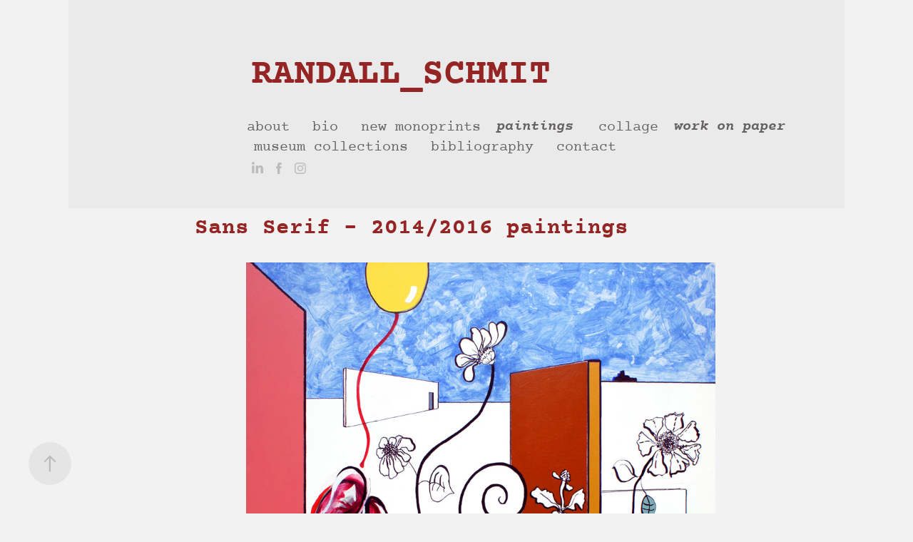

--- FILE ---
content_type: text/html; charset=utf-8
request_url: https://randallschmitstudio.com/sans-serif-2014-2016-paintings
body_size: 6469
content:
<!DOCTYPE HTML>
<html lang="en-US">
<head>
  <meta charset="UTF-8" />
  <meta name="viewport" content="width=device-width, initial-scale=1" />
      <meta name="keywords"  content="Adobe Portfolio,#newwork,#surrealism" />
      <meta name="description"  content="New Studio | New Work  
Simplified to the most minimal brushwork, the new surrealist paintings are at once graphic and expressive. They attempt to define a shifting and disorienting world, where formal elements create a yin-yang vibration between spare spaces, joining secular and mythical images within ambiguous spaces, and offering several stories within each panel." />
      <meta name="twitter:card"  content="summary_large_image" />
      <meta name="twitter:site"  content="@AdobePortfolio" />
      <meta  property="og:title" content="Randall Schmit Studio - Sans Serif - 2014/2016 paintings" />
      <meta  property="og:description" content="New Studio | New Work  
Simplified to the most minimal brushwork, the new surrealist paintings are at once graphic and expressive. They attempt to define a shifting and disorienting world, where formal elements create a yin-yang vibration between spare spaces, joining secular and mythical images within ambiguous spaces, and offering several stories within each panel." />
      <meta  property="og:image" content="https://cdn.myportfolio.com/f6d31269371bd89a27a67cbaaf023d7f/e9938e8a-dadc-4a4c-8649-4473d8fa9b92_rwc_0x0x2700x1797x2700.jpg?h=79c78758e6ce8c5057ef3ee8916ec0f5" />
        <link rel="icon" href="https://cdn.myportfolio.com/f6d31269371bd89a27a67cbaaf023d7f/e020932d-89d7-41a9-887f-b6d88a085864_carw_1x1x32.jpg?h=4644da2cda5cfb9ee0adcffd396a182e" />
        <link rel="apple-touch-icon" href="https://cdn.myportfolio.com/f6d31269371bd89a27a67cbaaf023d7f/5f2c63f1-e3b1-43fa-95e4-2910407ba1a1_carw_1x1x180.jpg?h=f9254be562a1f1d85e25057d8dfd9df6" />
      <link rel="stylesheet" href="/dist/css/main.css" type="text/css" />
      <link rel="stylesheet" href="https://cdn.myportfolio.com/f6d31269371bd89a27a67cbaaf023d7f/35770119b1eb16ef5d237f87468357a61768369090.css?h=4693420932f8786cd0d77b6b04caec2d" type="text/css" />
    <link rel="canonical" href="https://randallschmitstudio.com/sans-serif-2014-2016-paintings" />
      <title>Randall Schmit Studio - Sans Serif - 2014/2016 paintings</title>
    <script type="text/javascript" src="//use.typekit.net/ik/[base64].js?cb=35f77bfb8b50944859ea3d3804e7194e7a3173fb" async onload="
    try {
      window.Typekit.load();
    } catch (e) {
      console.warn('Typekit not loaded.');
    }
    "></script>
</head>
  <body class="transition-enabled">  <div class='page-background-video page-background-video-with-panel'>
  </div>
  <div class="js-responsive-nav">
    <div class="responsive-nav has-social">
      <div class="close-responsive-click-area js-close-responsive-nav">
        <div class="close-responsive-button"></div>
      </div>
          <nav data-hover-hint="nav">
            <div class="pages">
      <div class="page-title">
        <a href="/about" >about</a>
      </div>
      <div class="page-title">
        <a href="/bio" >bio</a>
      </div>
      <div class="page-title">
        <a href="/monoprints" >new monoprints</a>
      </div>
                  <div class="gallery-title"><a href="/works" >paintings</a></div>
      <div class="page-title">
        <a href="/collage" >collage</a>
      </div>
                  <div class="gallery-title"><a href="/work" >work on paper</a></div>
      <div class="page-title">
        <a href="/museum-collections" >museum collections</a>
      </div>
      <div class="page-title">
        <a href="/bibligoraphy" >bibliography</a>
      </div>
      <div class="page-title">
        <a href="/contact" >contact</a>
      </div>
            </div>
              <div class="social pf-nav-social" data-hover-hint="navSocialIcons">
                <ul>
                        <li>
                          <a href="https://www.linkedin.com/in/randallschmit" target="_blank">
                            <svg version="1.1" id="Layer_1" xmlns="http://www.w3.org/2000/svg" xmlns:xlink="http://www.w3.org/1999/xlink" viewBox="0 0 30 24" style="enable-background:new 0 0 30 24;" xml:space="preserve" class="icon">
                            <path id="path-1_24_" d="M19.6,19v-5.8c0-1.4-0.5-2.4-1.7-2.4c-1,0-1.5,0.7-1.8,1.3C16,12.3,16,12.6,16,13v6h-3.4
                              c0,0,0.1-9.8,0-10.8H16v1.5c0,0,0,0,0,0h0v0C16.4,9,17.2,7.9,19,7.9c2.3,0,4,1.5,4,4.9V19H19.6z M8.9,6.7L8.9,6.7
                              C7.7,6.7,7,5.9,7,4.9C7,3.8,7.8,3,8.9,3s1.9,0.8,1.9,1.9C10.9,5.9,10.1,6.7,8.9,6.7z M10.6,19H7.2V8.2h3.4V19z"/>
                            </svg>
                          </a>
                        </li>
                        <li>
                          <a href="https://www.facebook.com/RandallSchmit" target="_blank">
                            <svg xmlns="http://www.w3.org/2000/svg" xmlns:xlink="http://www.w3.org/1999/xlink" version="1.1" x="0px" y="0px" viewBox="0 0 30 24" xml:space="preserve" class="icon"><path d="M16.21 20h-3.26v-8h-1.63V9.24h1.63V7.59c0-2.25 0.92-3.59 3.53-3.59h2.17v2.76H17.3 c-1.02 0-1.08 0.39-1.08 1.11l0 1.38h2.46L18.38 12h-2.17V20z"/></svg>
                          </a>
                        </li>
                        <li>
                          <a href="https://www.instagram.com/randall_schmit/" target="_blank">
                            <svg version="1.1" id="Layer_1" xmlns="http://www.w3.org/2000/svg" xmlns:xlink="http://www.w3.org/1999/xlink" viewBox="0 0 30 24" style="enable-background:new 0 0 30 24;" xml:space="preserve" class="icon">
                            <g>
                              <path d="M15,5.4c2.1,0,2.4,0,3.2,0c0.8,0,1.2,0.2,1.5,0.3c0.4,0.1,0.6,0.3,0.9,0.6c0.3,0.3,0.5,0.5,0.6,0.9
                                c0.1,0.3,0.2,0.7,0.3,1.5c0,0.8,0,1.1,0,3.2s0,2.4,0,3.2c0,0.8-0.2,1.2-0.3,1.5c-0.1,0.4-0.3,0.6-0.6,0.9c-0.3,0.3-0.5,0.5-0.9,0.6
                                c-0.3,0.1-0.7,0.2-1.5,0.3c-0.8,0-1.1,0-3.2,0s-2.4,0-3.2,0c-0.8,0-1.2-0.2-1.5-0.3c-0.4-0.1-0.6-0.3-0.9-0.6
                                c-0.3-0.3-0.5-0.5-0.6-0.9c-0.1-0.3-0.2-0.7-0.3-1.5c0-0.8,0-1.1,0-3.2s0-2.4,0-3.2c0-0.8,0.2-1.2,0.3-1.5c0.1-0.4,0.3-0.6,0.6-0.9
                                c0.3-0.3,0.5-0.5,0.9-0.6c0.3-0.1,0.7-0.2,1.5-0.3C12.6,5.4,12.9,5.4,15,5.4 M15,4c-2.2,0-2.4,0-3.3,0c-0.9,0-1.4,0.2-1.9,0.4
                                c-0.5,0.2-1,0.5-1.4,0.9C7.9,5.8,7.6,6.2,7.4,6.8C7.2,7.3,7.1,7.9,7,8.7C7,9.6,7,9.8,7,12s0,2.4,0,3.3c0,0.9,0.2,1.4,0.4,1.9
                                c0.2,0.5,0.5,1,0.9,1.4c0.4,0.4,0.9,0.7,1.4,0.9c0.5,0.2,1.1,0.3,1.9,0.4c0.9,0,1.1,0,3.3,0s2.4,0,3.3,0c0.9,0,1.4-0.2,1.9-0.4
                                c0.5-0.2,1-0.5,1.4-0.9c0.4-0.4,0.7-0.9,0.9-1.4c0.2-0.5,0.3-1.1,0.4-1.9c0-0.9,0-1.1,0-3.3s0-2.4,0-3.3c0-0.9-0.2-1.4-0.4-1.9
                                c-0.2-0.5-0.5-1-0.9-1.4c-0.4-0.4-0.9-0.7-1.4-0.9c-0.5-0.2-1.1-0.3-1.9-0.4C17.4,4,17.2,4,15,4L15,4L15,4z"/>
                              <path d="M15,7.9c-2.3,0-4.1,1.8-4.1,4.1s1.8,4.1,4.1,4.1s4.1-1.8,4.1-4.1S17.3,7.9,15,7.9L15,7.9z M15,14.7c-1.5,0-2.7-1.2-2.7-2.7
                                c0-1.5,1.2-2.7,2.7-2.7s2.7,1.2,2.7,2.7C17.7,13.5,16.5,14.7,15,14.7L15,14.7z"/>
                              <path d="M20.2,7.7c0,0.5-0.4,1-1,1s-1-0.4-1-1s0.4-1,1-1S20.2,7.2,20.2,7.7L20.2,7.7z"/>
                            </g>
                            </svg>
                          </a>
                        </li>
                </ul>
              </div>
          </nav>
    </div>
  </div>
  <div class="site-wrap cfix js-site-wrap">
      <header class="site-header" data-context="theme.topcontainer" data-hover-hint="header">
          <div class="logo-wrap" data-hover-hint="logo">
                <div class="logo e2e-site-logo-text logo-text  ">
    <a href="" class="preserve-whitespace">    RANDALL_SCHMIT</a>

</div>
          </div>
  <div class="hamburger-click-area js-hamburger">
    <div class="hamburger">
      <i></i>
      <i></i>
      <i></i>
    </div>
  </div>
            <nav data-hover-hint="nav">
              <div class="pages">
      <div class="page-title">
        <a href="/about" >about</a>
      </div>
      <div class="page-title">
        <a href="/bio" >bio</a>
      </div>
      <div class="page-title">
        <a href="/monoprints" >new monoprints</a>
      </div>
                  <div class="gallery-title"><a href="/works" >paintings</a></div>
      <div class="page-title">
        <a href="/collage" >collage</a>
      </div>
                  <div class="gallery-title"><a href="/work" >work on paper</a></div>
      <div class="page-title">
        <a href="/museum-collections" >museum collections</a>
      </div>
      <div class="page-title">
        <a href="/bibligoraphy" >bibliography</a>
      </div>
      <div class="page-title">
        <a href="/contact" >contact</a>
      </div>
              </div>
                <div class="social pf-nav-social" data-hover-hint="navSocialIcons">
                  <ul>
                          <li>
                            <a href="https://www.linkedin.com/in/randallschmit" target="_blank">
                              <svg version="1.1" id="Layer_1" xmlns="http://www.w3.org/2000/svg" xmlns:xlink="http://www.w3.org/1999/xlink" viewBox="0 0 30 24" style="enable-background:new 0 0 30 24;" xml:space="preserve" class="icon">
                              <path id="path-1_24_" d="M19.6,19v-5.8c0-1.4-0.5-2.4-1.7-2.4c-1,0-1.5,0.7-1.8,1.3C16,12.3,16,12.6,16,13v6h-3.4
                                c0,0,0.1-9.8,0-10.8H16v1.5c0,0,0,0,0,0h0v0C16.4,9,17.2,7.9,19,7.9c2.3,0,4,1.5,4,4.9V19H19.6z M8.9,6.7L8.9,6.7
                                C7.7,6.7,7,5.9,7,4.9C7,3.8,7.8,3,8.9,3s1.9,0.8,1.9,1.9C10.9,5.9,10.1,6.7,8.9,6.7z M10.6,19H7.2V8.2h3.4V19z"/>
                              </svg>
                            </a>
                          </li>
                          <li>
                            <a href="https://www.facebook.com/RandallSchmit" target="_blank">
                              <svg xmlns="http://www.w3.org/2000/svg" xmlns:xlink="http://www.w3.org/1999/xlink" version="1.1" x="0px" y="0px" viewBox="0 0 30 24" xml:space="preserve" class="icon"><path d="M16.21 20h-3.26v-8h-1.63V9.24h1.63V7.59c0-2.25 0.92-3.59 3.53-3.59h2.17v2.76H17.3 c-1.02 0-1.08 0.39-1.08 1.11l0 1.38h2.46L18.38 12h-2.17V20z"/></svg>
                            </a>
                          </li>
                          <li>
                            <a href="https://www.instagram.com/randall_schmit/" target="_blank">
                              <svg version="1.1" id="Layer_1" xmlns="http://www.w3.org/2000/svg" xmlns:xlink="http://www.w3.org/1999/xlink" viewBox="0 0 30 24" style="enable-background:new 0 0 30 24;" xml:space="preserve" class="icon">
                              <g>
                                <path d="M15,5.4c2.1,0,2.4,0,3.2,0c0.8,0,1.2,0.2,1.5,0.3c0.4,0.1,0.6,0.3,0.9,0.6c0.3,0.3,0.5,0.5,0.6,0.9
                                  c0.1,0.3,0.2,0.7,0.3,1.5c0,0.8,0,1.1,0,3.2s0,2.4,0,3.2c0,0.8-0.2,1.2-0.3,1.5c-0.1,0.4-0.3,0.6-0.6,0.9c-0.3,0.3-0.5,0.5-0.9,0.6
                                  c-0.3,0.1-0.7,0.2-1.5,0.3c-0.8,0-1.1,0-3.2,0s-2.4,0-3.2,0c-0.8,0-1.2-0.2-1.5-0.3c-0.4-0.1-0.6-0.3-0.9-0.6
                                  c-0.3-0.3-0.5-0.5-0.6-0.9c-0.1-0.3-0.2-0.7-0.3-1.5c0-0.8,0-1.1,0-3.2s0-2.4,0-3.2c0-0.8,0.2-1.2,0.3-1.5c0.1-0.4,0.3-0.6,0.6-0.9
                                  c0.3-0.3,0.5-0.5,0.9-0.6c0.3-0.1,0.7-0.2,1.5-0.3C12.6,5.4,12.9,5.4,15,5.4 M15,4c-2.2,0-2.4,0-3.3,0c-0.9,0-1.4,0.2-1.9,0.4
                                  c-0.5,0.2-1,0.5-1.4,0.9C7.9,5.8,7.6,6.2,7.4,6.8C7.2,7.3,7.1,7.9,7,8.7C7,9.6,7,9.8,7,12s0,2.4,0,3.3c0,0.9,0.2,1.4,0.4,1.9
                                  c0.2,0.5,0.5,1,0.9,1.4c0.4,0.4,0.9,0.7,1.4,0.9c0.5,0.2,1.1,0.3,1.9,0.4c0.9,0,1.1,0,3.3,0s2.4,0,3.3,0c0.9,0,1.4-0.2,1.9-0.4
                                  c0.5-0.2,1-0.5,1.4-0.9c0.4-0.4,0.7-0.9,0.9-1.4c0.2-0.5,0.3-1.1,0.4-1.9c0-0.9,0-1.1,0-3.3s0-2.4,0-3.3c0-0.9-0.2-1.4-0.4-1.9
                                  c-0.2-0.5-0.5-1-0.9-1.4c-0.4-0.4-0.9-0.7-1.4-0.9c-0.5-0.2-1.1-0.3-1.9-0.4C17.4,4,17.2,4,15,4L15,4L15,4z"/>
                                <path d="M15,7.9c-2.3,0-4.1,1.8-4.1,4.1s1.8,4.1,4.1,4.1s4.1-1.8,4.1-4.1S17.3,7.9,15,7.9L15,7.9z M15,14.7c-1.5,0-2.7-1.2-2.7-2.7
                                  c0-1.5,1.2-2.7,2.7-2.7s2.7,1.2,2.7,2.7C17.7,13.5,16.5,14.7,15,14.7L15,14.7z"/>
                                <path d="M20.2,7.7c0,0.5-0.4,1-1,1s-1-0.4-1-1s0.4-1,1-1S20.2,7.2,20.2,7.7L20.2,7.7z"/>
                              </g>
                              </svg>
                            </a>
                          </li>
                  </ul>
                </div>
            </nav>
      </header>
    <div class="site-container">
      <div class="site-content e2e-site-content">
        <main>
  <div class="page-container" data-context="page.page.container" data-hover-hint="pageContainer">
    <section class="page standard-modules">
        <header class="page-header content" data-context="pages" data-identity="id:p57270bb8a808ed1b6f96fdd37263d0a9820d21727ad7020981eb4">
            <h1 class="title preserve-whitespace">Sans Serif - 2014/2016 paintings</h1>
        </header>
      <div class="page-content js-page-content" data-context="pages" data-identity="id:p57270bb8a808ed1b6f96fdd37263d0a9820d21727ad7020981eb4">
        <div id="project-canvas" class="js-project-modules modules content">
          <div id="project-modules">
              
              <div class="project-module module image project-module-image js-js-project-module" >

  

  
     <div class="js-lightbox" data-src="https://cdn.myportfolio.com/f6d31269371bd89a27a67cbaaf023d7f/3e4eadf46091ffe60f8538fe.jpg?h=f2bccf1f909e6667cf65802087cea6f9">
           <img
             class="js-lazy e2e-site-project-module-image"
             src="[data-uri]"
             data-src="https://cdn.myportfolio.com/f6d31269371bd89a27a67cbaaf023d7f/3e4eadf46091ffe60f8538fe_rw_1200.jpg?h=a9be3023bcf0d8d256b055e460da250e"
             data-srcset="https://cdn.myportfolio.com/f6d31269371bd89a27a67cbaaf023d7f/3e4eadf46091ffe60f8538fe_rw_600.jpg?h=27a2dbd9350d5042cecaad7a1bedee91 600w,https://cdn.myportfolio.com/f6d31269371bd89a27a67cbaaf023d7f/3e4eadf46091ffe60f8538fe_rw_1200.jpg?h=a9be3023bcf0d8d256b055e460da250e 883w,"
             data-sizes="(max-width: 883px) 100vw, 883px"
             width="883"
             height="0"
             style="padding-bottom: 122.17%; background: rgba(0, 0, 0, 0.03)"
             
           >
     </div>
  

    <div class="project-module module-caption-container js-caption-container align-left">
      <div class="rich-text module-caption js-text-editable"><div style="line-height:13px; text-align:left;" class="texteditor-inline-lineheight"><br></div><div style="line-height:13px; text-align:left;" class="texteditor-inline-lineheight"><span style="color:#5c5a5a;" class="texteditor-inline-color"><span class="bold"><span style="font-family:xscx; font-style:italic; font-weight:700;" class="italic"><span style="font-size:13px;" class="texteditor-inline-fontsize"><span class="bold"><span style="font-family:xscx; font-style:italic; font-weight:700;" class="italic">The Floating River</span></span></span><br><span style="font-family:xscx; font-style:normal; font-weight:400;">2015</span><br><span style="font-family:xscx; font-style:normal; font-weight:400;">72 x 60 inches</span><br><span style="font-family:xscx; font-style:normal; font-weight:400;">oil, acrylic, marker on gessoed canvas</span></span></span></span></div><div style="line-height:13px; text-align:left;" class="texteditor-inline-lineheight"><span style="color:#5c5a5a;" class="texteditor-inline-color"><span class="bold"><span style="font-family:xscx;" class="italic"><span style="font-style:italic; font-weight:700;"><span style="font-family:xscx; font-size:9px; font-style:normal; font-weight:400;">© RANDALL SCHMIT / Artist Rights Society (ARS), NY</span></span></span></span></span><br></div></div>
    </div>
</div>

              
              
              
              
              
              
              
              
              
              
              
              
              
              <div class="project-module module text project-module-text align-center js-project-module e2e-site-project-module-text">
  <div class="rich-text js-text-editable module-text"><div style="line-height:12px; text-align:left;" class="texteditor-inline-lineheight"><span><span><span><span class="bold"><span style="font-family:xscx;" class="italic"><span style="font-style:italic; font-weight:700;"><span style="font-family:xscx; font-size:9px; font-style:normal; font-weight:400;"></span></span></span></span></span></span></span><div style="line-height:12px; text-align:left;" class="texteditor-inline-lineheight"><span style="font-family:xscx; font-style:italic; font-weight:700;"><span style="color:#5c5a5a;" class="texteditor-inline-color">_______________________________</span></span></div></div><div class="caption"><br></div></div>
</div>

              
              
              
              
              
              <div class="project-module module image project-module-image js-js-project-module" >

  

  
     <div class="js-lightbox" data-src="https://cdn.myportfolio.com/f6d31269371bd89a27a67cbaaf023d7f/dc146ce4e4c08016c3d3fc59.jpg?h=3a767e7977c1027fbfbcc3d2789002ed">
           <img
             class="js-lazy e2e-site-project-module-image"
             src="[data-uri]"
             data-src="https://cdn.myportfolio.com/f6d31269371bd89a27a67cbaaf023d7f/dc146ce4e4c08016c3d3fc59_rw_1200.jpg?h=17f6c54f4fd5b062acbcf073b3897185"
             data-srcset="https://cdn.myportfolio.com/f6d31269371bd89a27a67cbaaf023d7f/dc146ce4e4c08016c3d3fc59_rw_600.jpg?h=f00cd518e0061c5ca624103190deda97 600w,https://cdn.myportfolio.com/f6d31269371bd89a27a67cbaaf023d7f/dc146ce4e4c08016c3d3fc59_rw_1200.jpg?h=17f6c54f4fd5b062acbcf073b3897185 872w,"
             data-sizes="(max-width: 872px) 100vw, 872px"
             width="872"
             height="0"
             style="padding-bottom: 123.83%; background: rgba(0, 0, 0, 0.03)"
             
           >
     </div>
  

    <div class="project-module module-caption-container js-caption-container align-left">
      <div class="rich-text module-caption js-text-editable"><div style="line-height:13px; text-align:left;" class="texteditor-inline-lineheight"><br></div><div style="line-height:13px; text-align:left;" class="texteditor-inline-lineheight"><span style="font-size:13px;" class="texteditor-inline-fontsize"><span style="color:#5c5a5a;" class="texteditor-inline-color"><span class="bold"><span style="font-family:xscx; font-style:italic; font-weight:700;" class="italic">The New Arrivals</span></span></span></span></div><div class="caption"><div style="line-height:13px; text-align:left;" class="texteditor-inline-lineheight"><span style="color:#5c5a5a;" class="texteditor-inline-color"><span style="font-family:xscx; font-style:normal; font-weight:400;">2015</span><br><span style="font-family:xscx; font-style:normal; font-weight:400;">72 x 60 inches</span><br><span style="font-family:xscx; font-style:normal; font-weight:400;">oil, acrylic, marker on gessoed canvas</span></span></div><div><div style="line-height:13px; text-align:left;" class="texteditor-inline-lineheight"><span style="color:#5c5a5a;" class="texteditor-inline-color"><span style="font-family:xscx; font-size:9px; font-style:normal; font-weight:400;">© RANDALL SCHMIT / Artist Rights Society (ARS), NY</span></span><br></div></div></div></div>
    </div>
</div>

              
              
              
              
              
              
              
              
              
              
              
              
              
              <div class="project-module module text project-module-text align-center js-project-module e2e-site-project-module-text">
  <div class="rich-text js-text-editable module-text"><div><div style="line-height:13px; text-align:left;" class="texteditor-inline-lineheight">​​​​​​​</div><div class="caption"><div style="line-height:13px; text-align:left;" class="texteditor-inline-lineheight"><span style="font-family:xscx; font-style:italic; font-weight:700;"><span style="color:#5c5a5a;" class="texteditor-inline-color">_______________________________</span></span><br></div></div></div></div>
</div>

              
              
              
              
              
              <div class="project-module module image project-module-image js-js-project-module"  style="padding-top: 0px;
padding-bottom: 22px;
  width: 100%;
  max-width: 750px;
  float: center;
  clear: both;
">

  

  
     <div class="js-lightbox" data-src="https://cdn.myportfolio.com/f6d31269371bd89a27a67cbaaf023d7f/c32a26bce672ef2edf32de16.JPG?h=61efde860e452499240b103ce3df0cae">
           <img
             class="js-lazy e2e-site-project-module-image"
             src="[data-uri]"
             data-src="https://cdn.myportfolio.com/f6d31269371bd89a27a67cbaaf023d7f/c32a26bce672ef2edf32de16_rw_1200.JPG?h=23a96c83fb67dc16f814f69078ed792e"
             data-srcset="https://cdn.myportfolio.com/f6d31269371bd89a27a67cbaaf023d7f/c32a26bce672ef2edf32de16_rw_600.JPG?h=361e188ca118df7beefacc5f041e70f2 600w,https://cdn.myportfolio.com/f6d31269371bd89a27a67cbaaf023d7f/c32a26bce672ef2edf32de16_rw_1200.JPG?h=23a96c83fb67dc16f814f69078ed792e 882w,"
             data-sizes="(max-width: 882px) 100vw, 882px"
             width="882"
             height="0"
             style="padding-bottom: 122.33%; background: rgba(0, 0, 0, 0.03)"
             
           >
     </div>
  

    <div class="project-module module-caption-container js-caption-container align-left">
      <div class="rich-text module-caption js-text-editable"><div style="line-height:13px; text-align:left;" class="texteditor-inline-lineheight"><br></div><div style="line-height:13px; text-align:left;" class="texteditor-inline-lineheight"><span style="color:#5c5a5a;" class="texteditor-inline-color"><span style="font-size:13px;" class="texteditor-inline-fontsize"><span style="font-family:xscx; font-style:italic; font-weight:700;">Paean Before the Flood</span></span></span></div><div style="line-height:13px; text-align:left;" class="texteditor-inline-lineheight"><div style="line-height:13px; text-align:left;"><span style="color:#5c5a5a;" class="texteditor-inline-color"><span style="font-family:xscx; font-style:normal; font-weight:400;">2015</span><br><span style="font-family:xscx; font-style:normal; font-weight:400;">72 x 60 inches</span><br><span style="font-family:xscx; font-style:normal; font-weight:400;">oil, acrylic, marker on gessoed canvas</span></span><br></div><div style="line-height:13px; text-align:left;"><span style="color:#5c5a5a;" class="texteditor-inline-color"><span style="font-family:xscx; font-size:9px; font-style:normal; font-weight:400;">© RANDALL SCHMIT / Artist Rights Society (ARS), NY</span></span></div></div></div>
    </div>
</div>

              
              
              
              
              
              
              
              
              
              
              
              
              
              <div class="project-module module text project-module-text align-center js-project-module e2e-site-project-module-text">
  <div class="rich-text js-text-editable module-text"><div><div><div style="line-height:13px; text-align:left;" class="texteditor-inline-lineheight"><div style="text-align:left;"></div></div></div><div style="text-align:left;" class="texteditor-inline-lineheight"><span style="font-family:xscx; font-style:italic; font-weight:700;"><span style="color:#5c5a5a;" class="texteditor-inline-color">_______________________________</span></span></div></div></div>
</div>

              
              
              
              
              
              <div class="project-module module image project-module-image js-js-project-module" >

  

  
     <div class="js-lightbox" data-src="https://cdn.myportfolio.com/f6d31269371bd89a27a67cbaaf023d7f/c6bce5ede5518eab4e38a9b3.JPG?h=a10db664e40b4cacf833009fe58d8389">
           <img
             class="js-lazy e2e-site-project-module-image"
             src="[data-uri]"
             data-src="https://cdn.myportfolio.com/f6d31269371bd89a27a67cbaaf023d7f/c6bce5ede5518eab4e38a9b3_rw_3840.JPG?h=ccd14b8addc947e59e5096795075327b"
             data-srcset="https://cdn.myportfolio.com/f6d31269371bd89a27a67cbaaf023d7f/c6bce5ede5518eab4e38a9b3_rw_600.JPG?h=bd9a4085fa8333e979347f9679e12bd9 600w,https://cdn.myportfolio.com/f6d31269371bd89a27a67cbaaf023d7f/c6bce5ede5518eab4e38a9b3_rw_1200.JPG?h=c03d7e4122d58826cf9e5fd653b20e0d 1200w,https://cdn.myportfolio.com/f6d31269371bd89a27a67cbaaf023d7f/c6bce5ede5518eab4e38a9b3_rw_1920.JPG?h=867caa677028f88b0bfe95e33cc519e9 1920w,https://cdn.myportfolio.com/f6d31269371bd89a27a67cbaaf023d7f/c6bce5ede5518eab4e38a9b3_rw_3840.JPG?h=ccd14b8addc947e59e5096795075327b 3840w,"
             data-sizes="(max-width: 3840px) 100vw, 3840px"
             width="3840"
             height="0"
             style="padding-bottom: 119.67%; background: rgba(0, 0, 0, 0.03)"
             
           >
     </div>
  

    <div class="project-module module-caption-container js-caption-container align-left">
      <div class="rich-text module-caption js-text-editable"><div style="line-height:13px; text-align:left;" class="texteditor-inline-lineheight"><br></div><div style="line-height:13px; text-align:left;" class="texteditor-inline-lineheight"><span style="color:#5c5a5a;" class="texteditor-inline-color"><span class="bold"><span style="font-family:xscx; font-style:italic; font-weight:700;" class="italic"><span style="font-size:13px;" class="texteditor-inline-fontsize"><span class="bold"><span style="font-family:xscx; font-style:italic; font-weight:700;" class="italic">Sans Serif / Romantic Futility</span></span></span><br><span style="font-family:xscx; font-style:normal; font-weight:400;">2014</span><br><span style="font-family:xscx; font-style:normal; font-weight:400;">52.25 x 41 inches</span><br><span style="font-family:xscx; font-style:normal; font-weight:400;">oil, acrylic, marker on gessoed canvas</span></span></span>​​​​​​​</span></div><div style="line-height:13px; text-align:left;" class="texteditor-inline-lineheight"><span style="color:#5c5a5a;" class="texteditor-inline-color"><span class="bold"><span style="font-family:xscx;" class="italic"><span style="font-family:helvetica,sans-serif; font-style:italic; font-weight:700;"><span style="font-family:xscx; font-size:9px; font-style:normal; font-weight:400;">© RANDALL SCHMIT / Artist Rights Society (ARS), NY</span></span></span></span></span><br></div></div>
    </div>
</div>

              
              
              
              
              
              
              
              
              
              
              
              
              
              <div class="project-module module text project-module-text align-center js-project-module e2e-site-project-module-text">
  <div class="rich-text js-text-editable module-text"><div style="line-height:13px; text-align:left;" class="texteditor-inline-lineheight"><br></div><div style="line-height:13px; text-align:left;" class="texteditor-inline-lineheight"><span style="font-family:xscx; font-style:italic; font-weight:700;"><span style="color:#5c5a5a;" class="texteditor-inline-color">_______________________________</span></span></div><br></div>
</div>

              
              
              
              
              
              <div class="project-module module image project-module-image js-js-project-module" >

  

  
     <div class="js-lightbox" data-src="https://cdn.myportfolio.com/f6d31269371bd89a27a67cbaaf023d7f/34da75f4a7a80b2bbdf08ea7.JPG?h=c391bfa51d9757a784d22fca4b4523ee">
           <img
             class="js-lazy e2e-site-project-module-image"
             src="[data-uri]"
             data-src="https://cdn.myportfolio.com/f6d31269371bd89a27a67cbaaf023d7f/34da75f4a7a80b2bbdf08ea7_rw_3840.JPG?h=dc506249cb71f610791c4bb7b844c345"
             data-srcset="https://cdn.myportfolio.com/f6d31269371bd89a27a67cbaaf023d7f/34da75f4a7a80b2bbdf08ea7_rw_600.JPG?h=cc936182d4328bd4558909c4f657153b 600w,https://cdn.myportfolio.com/f6d31269371bd89a27a67cbaaf023d7f/34da75f4a7a80b2bbdf08ea7_rw_1200.JPG?h=167c1a162a7846dafb1d8739baf2418a 1200w,https://cdn.myportfolio.com/f6d31269371bd89a27a67cbaaf023d7f/34da75f4a7a80b2bbdf08ea7_rw_1920.JPG?h=b67e9165ccdc756b6664de212754a3cb 1920w,https://cdn.myportfolio.com/f6d31269371bd89a27a67cbaaf023d7f/34da75f4a7a80b2bbdf08ea7_rw_3840.JPG?h=dc506249cb71f610791c4bb7b844c345 3840w,"
             data-sizes="(max-width: 3840px) 100vw, 3840px"
             width="3840"
             height="0"
             style="padding-bottom: 101.33%; background: rgba(0, 0, 0, 0.03)"
             
           >
     </div>
  

    <div class="project-module module-caption-container js-caption-container align-left">
      <div class="rich-text module-caption js-text-editable"><div style="line-height:13px; text-align:left;" class="texteditor-inline-lineheight"><br></div><div style="line-height:13px; text-align:left;" class="texteditor-inline-lineheight"><span style="font-size:13px;" class="texteditor-inline-fontsize"><span style="color:#5c5a5a;" class="texteditor-inline-color"><span class="bold"><span style="font-family:xscx; font-style:italic; font-weight:700;" class="italic">Sans Serif / New Truths </span></span></span></span></div><div style="line-height:13px; text-align:left;" class="texteditor-inline-lineheight"><span style="color:#5c5a5a;" class="texteditor-inline-color"><span style="font-family:xscx; font-style:normal; font-weight:400;">2014</span></span><br></div><div style="line-height:13px; text-align:left;" class="texteditor-inline-lineheight"><span style="color:#5c5a5a;" class="texteditor-inline-color"><span style="font-family:xscx; font-style:normal; font-weight:400;">60 x 60 inches</span></span></div><div style="line-height:13px; text-align:left;" class="texteditor-inline-lineheight"><span style="color:#5c5a5a;" class="texteditor-inline-color"><span style="font-family:xscx; font-style:normal; font-weight:400;">oil, acrylic, marker on gessoed canvas</span></span>​​​​​​​</div><div style="line-height:13px; text-align:left;" class="texteditor-inline-lineheight"><span style="font-family:helvetica,sans-serif;"><span style="font-family:xscx; font-size:9px; font-style:normal; font-weight:400;">© RANDALL SCHMIT / Artist Rights Society (ARS), NY</span></span></div></div>
    </div>
</div>

              
              
              
              
              
              
              
              
              
              
              
              
              
              <div class="project-module module text project-module-text align-center js-project-module e2e-site-project-module-text">
  <div class="rich-text js-text-editable module-text"><div><div style="line-height:13px; text-align:left;" class="texteditor-inline-lineheight"><span style="font-family:xscx; font-style:italic; font-weight:700;"><span style="color:#5c5a5a;" class="texteditor-inline-color">_______________________________</span></span><br></div></div></div>
</div>

              
              
              
              
              
              <div class="project-module module image project-module-image js-js-project-module" >

  

  
     <div class="js-lightbox" data-src="https://cdn.myportfolio.com/f6d31269371bd89a27a67cbaaf023d7f/36c5ddb1453e05b69d87ad74.JPG?h=ebddfc03e65a14010a3bdc0bf1a513f3">
           <img
             class="js-lazy e2e-site-project-module-image"
             src="[data-uri]"
             data-src="https://cdn.myportfolio.com/f6d31269371bd89a27a67cbaaf023d7f/36c5ddb1453e05b69d87ad74_rw_1920.JPG?h=e4df18bba231293f16ee57a2d98ba18e"
             data-srcset="https://cdn.myportfolio.com/f6d31269371bd89a27a67cbaaf023d7f/36c5ddb1453e05b69d87ad74_rw_600.JPG?h=2a4573f6e3e7a4dba90338536366e84c 600w,https://cdn.myportfolio.com/f6d31269371bd89a27a67cbaaf023d7f/36c5ddb1453e05b69d87ad74_rw_1200.JPG?h=374cb0c72f9c7f222a9615bb4d0dc2c2 1200w,https://cdn.myportfolio.com/f6d31269371bd89a27a67cbaaf023d7f/36c5ddb1453e05b69d87ad74_rw_1920.JPG?h=e4df18bba231293f16ee57a2d98ba18e 1920w,"
             data-sizes="(max-width: 1920px) 100vw, 1920px"
             width="1920"
             height="0"
             style="padding-bottom: 151.83%; background: rgba(0, 0, 0, 0.03)"
             
           >
     </div>
  

    <div class="project-module module-caption-container js-caption-container align-left">
      <div class="rich-text module-caption js-text-editable"><div style="line-height:13px; text-align:left;" class="texteditor-inline-lineheight"><br></div><div style="line-height:13px; text-align:left;" class="texteditor-inline-lineheight"><span style="color:#5c5a5a;" class="texteditor-inline-color"><span class="bold"><span style="font-family:xscx; font-style:italic; font-weight:700;" class="italic"><span style="font-size:13px;" class="texteditor-inline-fontsize"><span class="bold"><span style="font-family:xscx; font-style:italic; font-weight:700;" class="italic">Sans Serif / Noir</span></span></span><br><span style="font-family:xscx; font-style:normal; font-weight:400;">2014</span><br><span style="font-family:xscx; font-style:normal; font-weight:400;">62.25 x 40.75 inches</span><br><span style="font-family:xscx; font-style:normal; font-weight:400;">oil, acrylic, marker on gessoed canvas</span></span></span>​​​​​​​</span></div><div style="line-height:13px; text-align:left;" class="texteditor-inline-lineheight"><span style="color:#5c5a5a;" class="texteditor-inline-color"><span class="bold"><span style="font-family:xscx;" class="italic"><span style="font-family:helvetica,sans-serif; font-style:italic; font-weight:700;"><span style="font-family:xscx; font-size:9px; font-style:normal; font-weight:400;">© RANDALL SCHMIT / Artist Rights Society (ARS), NY</span></span><span style="font-family:xscx; font-style:normal; font-weight:400;"> </span></span></span></span><br></div></div>
    </div>
</div>

              
              
              
              
              
              
              
              
              
              
              
              
              
              <div class="project-module module text project-module-text align-center js-project-module e2e-site-project-module-text">
  <div class="rich-text js-text-editable module-text"><div><div style="line-height:13px; text-align:left;" class="texteditor-inline-lineheight"><span style="font-family:xscx; font-style:italic; font-weight:700;"><span style="color:#5c5a5a;" class="texteditor-inline-color">_______________________________</span></span>​​​​​​​<br></div></div></div>
</div>

              
              
              
              
              
              <div class="project-module module image project-module-image js-js-project-module" >

  

  
     <div class="js-lightbox" data-src="https://cdn.myportfolio.com/f6d31269371bd89a27a67cbaaf023d7f/8ee0d6e3f21a723df4353d5b.JPG?h=8507b4766d463bd06ed943636dd7f711">
           <img
             class="js-lazy e2e-site-project-module-image"
             src="[data-uri]"
             data-src="https://cdn.myportfolio.com/f6d31269371bd89a27a67cbaaf023d7f/8ee0d6e3f21a723df4353d5b_rw_1920.JPG?h=bb7cfec7a1fe13c041a4d7d0fbecee65"
             data-srcset="https://cdn.myportfolio.com/f6d31269371bd89a27a67cbaaf023d7f/8ee0d6e3f21a723df4353d5b_rw_600.JPG?h=2b17cf56a391811728d274c6fcb4e64c 600w,https://cdn.myportfolio.com/f6d31269371bd89a27a67cbaaf023d7f/8ee0d6e3f21a723df4353d5b_rw_1200.JPG?h=f261443ab33b22c05e7c4cfe92011013 1200w,https://cdn.myportfolio.com/f6d31269371bd89a27a67cbaaf023d7f/8ee0d6e3f21a723df4353d5b_rw_1920.JPG?h=bb7cfec7a1fe13c041a4d7d0fbecee65 1920w,"
             data-sizes="(max-width: 1920px) 100vw, 1920px"
             width="1920"
             height="0"
             style="padding-bottom: 151.67%; background: rgba(0, 0, 0, 0.03)"
             
           >
     </div>
  

    <div class="project-module module-caption-container js-caption-container align-left">
      <div class="rich-text module-caption js-text-editable"><div style="line-height:13px; text-align:left;" class="texteditor-inline-lineheight"><br></div><div style="line-height:13px; text-align:left;" class="texteditor-inline-lineheight"><span style="color:#5c5a5a;" class="texteditor-inline-color"><span style="font-size:13px;" class="texteditor-inline-fontsize"><span class="bold"><span style="font-family:xscx; font-style:italic; font-weight:700;" class="italic">Sans Serif/ The Guest</span></span></span><br><span style="font-family:xscx; font-style:normal; font-weight:400;">2014</span><br><span style="font-family:xscx; font-style:normal; font-weight:400;">62.25 x 40.75 inches</span><br><span style="font-family:xscx; font-style:normal; font-weight:400;">Oil, acrylic and marker on gessoed canvas </span>​​​​​​​</span></div><div style="line-height:13px; text-align:left;" class="texteditor-inline-lineheight"><span style="color:#5c5a5a;" class="texteditor-inline-color"><span style="font-family:helvetica,sans-serif;"><span style="font-family:xscx; font-size:9px; font-style:normal; font-weight:400;">© RANDALL SCHMIT / Artist Rights Society (ARS), NY</span></span><span style="font-family:xscx; font-style:normal; font-weight:400;"> </span></span><br></div></div>
    </div>
</div>

              
              
              
              
              
              
              
              
              
              
              
              
              
              <div class="project-module module text project-module-text align-center js-project-module e2e-site-project-module-text">
  <div class="rich-text js-text-editable module-text"><div><div style="line-height:13px; text-align:left;" class="texteditor-inline-lineheight"><span style="font-family:xscx; font-style:italic; font-weight:700;"><span style="color:#5c5a5a;" class="texteditor-inline-color">_______________________________</span></span><br></div></div></div>
</div>

              
              
              
              
              
              <div class="project-module module image project-module-image js-js-project-module" >

  

  
     <div class="js-lightbox" data-src="https://cdn.myportfolio.com/f6d31269371bd89a27a67cbaaf023d7f/905de1f1d37b9e0e93b16de5.JPG?h=3edc63e85efc3527198c2eb56aa85fdd">
           <img
             class="js-lazy e2e-site-project-module-image"
             src="[data-uri]"
             data-src="https://cdn.myportfolio.com/f6d31269371bd89a27a67cbaaf023d7f/905de1f1d37b9e0e93b16de5_rw_1920.JPG?h=22549b3a4d3f44a7f3eeeb9c8efe6e65"
             data-srcset="https://cdn.myportfolio.com/f6d31269371bd89a27a67cbaaf023d7f/905de1f1d37b9e0e93b16de5_rw_600.JPG?h=7973245a5835209e3313bba99e746e0f 600w,https://cdn.myportfolio.com/f6d31269371bd89a27a67cbaaf023d7f/905de1f1d37b9e0e93b16de5_rw_1200.JPG?h=a3ecf0a6ca7699a22db15db6486cd2ff 1200w,https://cdn.myportfolio.com/f6d31269371bd89a27a67cbaaf023d7f/905de1f1d37b9e0e93b16de5_rw_1920.JPG?h=22549b3a4d3f44a7f3eeeb9c8efe6e65 1920w,"
             data-sizes="(max-width: 1920px) 100vw, 1920px"
             width="1920"
             height="0"
             style="padding-bottom: 139.67%; background: rgba(0, 0, 0, 0.03)"
             
           >
     </div>
  

    <div class="project-module module-caption-container js-caption-container align-left">
      <div class="rich-text module-caption js-text-editable"><div style="line-height:13px; text-align:left;" class="texteditor-inline-lineheight"><br></div><div style="line-height:13px; text-align:left;" class="texteditor-inline-lineheight"><span style="color:#5c5a5a;" class="texteditor-inline-color"><span style="font-size:13px;" class="texteditor-inline-fontsize"><span class="bold"><span style="font-family:xscx; font-style:italic; font-weight:700;" class="italic">Sans Serif / A Table Breathes</span></span></span><br><span style="font-family:xscx; font-style:normal; font-weight:400;">2014</span><br><span style="font-family:xscx; font-style:normal; font-weight:400;">62.25 x 40.75  inches</span><br><span style="font-family:xscx; font-style:normal; font-weight:400;">oil, acrylic, marker on gessoed canvas</span>​​​​​​​​​​​​​​</span></div><div style="line-height:13px; text-align:left;" class="texteditor-inline-lineheight"><span style="color:#5c5a5a;" class="texteditor-inline-color"><span style="font-family:helvetica,sans-serif;"><span style="font-family:xscx; font-size:9px; font-style:normal; font-weight:400;">© RANDALL SCHMIT / Artist Rights Society (ARS), NY</span></span><span style="font-family:xscx; font-style:normal; font-weight:400;"> </span></span><br></div></div>
    </div>
</div>

              
              
              
              
              
              
              
              
              
              
              
              
              
              <div class="project-module module text project-module-text align-center js-project-module e2e-site-project-module-text">
  <div class="rich-text js-text-editable module-text"><div><div style="line-height:13px; text-align:left;" class="texteditor-inline-lineheight"><span style="font-family:xscx; font-style:italic; font-weight:700;"><span style="color:#5c5a5a;" class="texteditor-inline-color">_______________________________</span></span></div></div><div><br></div><div><br><br></div></div>
</div>

              
              
              
              
          </div>
        </div>
      </div>
    </section>
        <section class="back-to-top" data-hover-hint="backToTop">
          <a href="#"><span class="arrow">&uarr;</span><span class="preserve-whitespace"> </span></a>
        </section>
        <a class="back-to-top-fixed js-back-to-top back-to-top-fixed-with-panel" data-hover-hint="backToTop" data-hover-hint-placement="top-start" href="#">
          <svg version="1.1" id="Layer_1" xmlns="http://www.w3.org/2000/svg" xmlns:xlink="http://www.w3.org/1999/xlink" x="0px" y="0px"
           viewBox="0 0 26 26" style="enable-background:new 0 0 26 26;" xml:space="preserve" class="icon icon-back-to-top">
          <g>
            <path d="M13.8,1.3L21.6,9c0.1,0.1,0.1,0.3,0.2,0.4c0.1,0.1,0.1,0.3,0.1,0.4s0,0.3-0.1,0.4c-0.1,0.1-0.1,0.3-0.3,0.4
              c-0.1,0.1-0.2,0.2-0.4,0.3c-0.2,0.1-0.3,0.1-0.4,0.1c-0.1,0-0.3,0-0.4-0.1c-0.2-0.1-0.3-0.2-0.4-0.3L14.2,5l0,19.1
              c0,0.2-0.1,0.3-0.1,0.5c0,0.1-0.1,0.3-0.3,0.4c-0.1,0.1-0.2,0.2-0.4,0.3c-0.1,0.1-0.3,0.1-0.5,0.1c-0.1,0-0.3,0-0.4-0.1
              c-0.1-0.1-0.3-0.1-0.4-0.3c-0.1-0.1-0.2-0.2-0.3-0.4c-0.1-0.1-0.1-0.3-0.1-0.5l0-19.1l-5.7,5.7C6,10.8,5.8,10.9,5.7,11
              c-0.1,0.1-0.3,0.1-0.4,0.1c-0.2,0-0.3,0-0.4-0.1c-0.1-0.1-0.3-0.2-0.4-0.3c-0.1-0.1-0.1-0.2-0.2-0.4C4.1,10.2,4,10.1,4.1,9.9
              c0-0.1,0-0.3,0.1-0.4c0-0.1,0.1-0.3,0.3-0.4l7.7-7.8c0.1,0,0.2-0.1,0.2-0.1c0,0,0.1-0.1,0.2-0.1c0.1,0,0.2,0,0.2-0.1
              c0.1,0,0.1,0,0.2,0c0,0,0.1,0,0.2,0c0.1,0,0.2,0,0.2,0.1c0.1,0,0.1,0.1,0.2,0.1C13.7,1.2,13.8,1.2,13.8,1.3z"/>
          </g>
          </svg>
        </a>
  </div>
              <footer class="site-footer" data-hover-hint="footer">
                <div class="footer-text">
                  Content ©2026 Randall Schmit Studio, New York.   All Rights Reserved. All images, © Randall Schmit | Artist Rights Society (ARS), NY
                </div>
              </footer>
        </main>
      </div>
    </div>
  </div>
</body>
<script type="text/javascript">
  // fix for Safari's back/forward cache
  window.onpageshow = function(e) {
    if (e.persisted) { window.location.reload(); }
  };
</script>
  <script type="text/javascript">var __config__ = {"page_id":"p57270bb8a808ed1b6f96fdd37263d0a9820d21727ad7020981eb4","theme":{"name":"mell"},"pageTransition":true,"linkTransition":true,"disableDownload":true,"localizedValidationMessages":{"required":"This field is required","Email":"This field must be a valid email address"},"lightbox":{"enabled":false},"cookie_banner":{"enabled":false}};</script>
  <script type="text/javascript" src="/site/translations?cb=35f77bfb8b50944859ea3d3804e7194e7a3173fb"></script>
  <script type="text/javascript" src="/dist/js/main.js?cb=35f77bfb8b50944859ea3d3804e7194e7a3173fb"></script>
</html>
